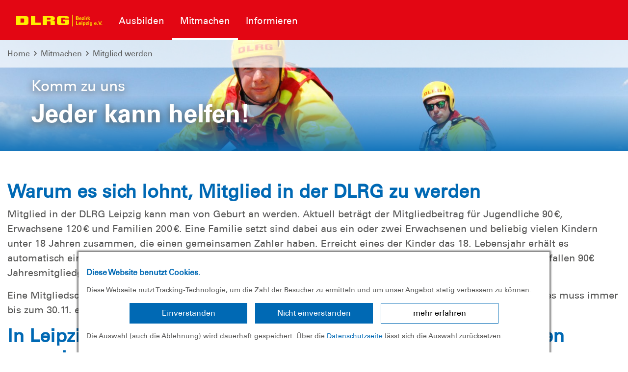

--- FILE ---
content_type: text/html; charset=utf-8
request_url: https://bez-leipzig.dlrg.de/mitmachen/mitglied-werden/
body_size: 13277
content:
<!DOCTYPE html>
<html dir="ltr" lang="de-DE">
<head>

<meta charset="utf-8">
<!-- 
	Design and Development
		Jenko Sternberg Design GmbH
		Siedlerweg 18 / 38173 Apelnstedt
		web: www.jenkosternberg.de / email: info@jsdesign.de
		fon: +49 (0) 5333 94 77-10 / fax: +49 (0) 5333 94 77-44
	
	Development
	    DLRG Arbeitskreis IT
	    Im Niedernfeld 1-3
	    31542 Bad Nenndorf
	    web: dlrg.net / support: hilfe.dlrg.net

	This website is powered by TYPO3 - inspiring people to share!
	TYPO3 is a free open source Content Management Framework initially created by Kasper Skaarhoj and licensed under GNU/GPL.
	TYPO3 is copyright 1998-2025 of Kasper Skaarhoj. Extensions are copyright of their respective owners.
	Information and contribution at https://typo3.org/
-->



<title>Mitglied werden | DLRG Leipzig e.V.</title>
<meta name="generator" content="TYPO3 CMS" />
<meta name="twitter:card" content="summary" />


<link rel="stylesheet" href="/global/layout/2019/css/stamm.css?1760996712" media="all">
<link rel="stylesheet" href="/typo3temp/assets/css/7015c8c4ac5ff815b57530b221005fc6.css?1697920404" media="all">






<meta name="viewport" content="width=device-width, initial-scale=1.0, maximum-scale=2.0, minimum-scale=1.0, user-scalable=yes" /><!-- Page-ID:486461-->

        
                <link rel="shortcut icon" href="https://api.dlrg.net/logo/v1/stammverband/favicon?size=196&line1=Bezirk+&line2=Leipzig+e.V." sizes="196x196">
                <link rel="shortcut icon" href="https://api.dlrg.net/logo/v1/stammverband/favicon?size=32&line1=Bezirk+&line2=Leipzig+e.V." sizes="32x32">
                <link rel="shortcut icon" href="https://api.dlrg.net/logo/v1/stammverband/favicon?size=16&line1=Bezirk+&line2=Leipzig+e.V." sizes="16x16">
                <link rel="apple-touch-icon" href="https://api.dlrg.net/logo/v1/stammverband/favicon?size=180&line1=Bezirk+&line2=Leipzig+e.V." sizes="180x180">
                <link rel="apple-touch-icon" href="https://api.dlrg.net/logo/v1/stammverband/favicon?size=167&line1=Bezirk+&line2=Leipzig+e.V." sizes="167x167">
                <link rel="apple-touch-icon" href="https://api.dlrg.net/logo/v1/stammverband/favicon?size=152&line1=Bezirk+&line2=Leipzig+e.V." sizes="152x152">
                <meta name="msapplication-square70x70logo" content="https://api.dlrg.net/logo/v1/stammverband/favicon?size=70&line1=Bezirk+&line2=Leipzig+e.V.">
                <meta name="msapplication-square150x150logo" content="https://api.dlrg.net/logo/v1/stammverband/favicon?size=150&line1=Bezirk+&line2=Leipzig+e.V.">
                <meta name="msapplication-wide310x150logo" content="https://api.dlrg.net/logo/v1/stammverband/favicon?size=310&line1=Bezirk+&line2=Leipzig+e.V.">
                <meta name="msapplication-square310x310logo" content="https://api.dlrg.net/logo/v1/stammverband/favicon?size=310&line1=Bezirk+&line2=Leipzig+e.V.">
            

        
        <link rel="preload" href="/global/layout/2019/font/dlrg_regular.woff2" as="font" type="font/woff2" crossorigin>
        <link rel="preload" href="/global/layout/2019/font/dlrg_bold.woff2" as="font" type="font/woff2" crossorigin>
        <link rel="preload" href="/global/layout/2019/fontawesome/fa-solid-900.woff2" as="font" type="font/woff2" crossorigin>
        







    
<link rel="canonical" href="https://bez-leipzig.dlrg.de/informieren/mitgliedschaft/"/>
</head>
<body id="master">




<div class="page"><section class="teaser"><header id="main-header"><div class="metaNav clearfix" id="metamenu"><div class="container"><nav class="navbar navbar-expand-lg float-right"><ul class="navbar-nav mr-auto"></ul></nav></div></div><div class="container-fluid"><div class="container mainnav"><nav class="navbar navbar-expand-lg"><a class="navbar-brand" href="/"><img alt="" height="54" src="https://api.dlrg.net/logo/v1/stammverband/svg?line1=Bezirk+&amp;line2=Leipzig+e.V." width="auto"></a><button aria-controls="navbarMainMenu" aria-expanded="false" aria-label="Toggle navigation" class="navbar-toggler" data-target="#navbarMainMenu" data-toggle="collapse" type="button"><span class="navbar-toggler-icon"></span></button><div class="collapse navbar-collapse" id="navbarMainMenu"><ul class="navbar-nav mr-auto"><li class="nav-item"><a class="nav-link" href="/ausbilden/"  title="Ausbilden"><p>Ausbilden</p></a><div class="navhover" style="display: none;"><div class="flex"><div class="subnavleft"><div class="image" style="background-image: url(/fileadmin/groups/19190000/_IMG/Slider/Menu_Ausbildung.jpg); background-repeat: no-repeat; background-size: auto 250px; width: 100%; height: 250px;"><div class="subnavTextBox"><span>Informiere dich!</span><p>
            Ausbildungen bei uns
        </p></div></div><span class="title">Fachbereich Ausbildung</span><p><i class="fa fa-envelope mr-2"></i><a class="email" href="#" data-mailto-token="nbjmup+umbAcfa.mfjqajh/emsh/ef" data-mailto-vector="1">
                    tla@bez-leipzig.dlrg.de
                </a></p></div><ul aria-labelledby="navbarDropdown" class="level2 subnav1"><li class="nav-item"><a class="dropdown-item" href="/ausbilden/anmeldung/"  title="Anmeldung"><p>Anmeldung</p><span><i class="far fa-plus"></i></span></a><ul aria-labelledby="navbarDropdown" class="level3"><li class="nav-item"><a class="dropdown-item" href="/ausbilden/anmeldung/teilnahmebedingungen/"  title="Teilnahmebedingungen"><p>Teilnahmebedingungen</p></a></li><li class="nav-item"><a class="dropdown-item" href="/ausbilden/anmeldung/ansprechpartner/"  title="Ansprechpartner"><p>Ansprechpartner</p></a></li></ul></li><li class="nav-item"><a class="dropdown-item" href="/ausbilden/schwimmausbildung/"  title="Schwimmausbildung"><p>Schwimmausbildung</p></a></li><li class="nav-item"><a class="dropdown-item" href="/ausbilden/rettungsschwimmausbildung/"  title="Rettungsschwimmausbildung"><p>Rettungsschwimmausbildung</p></a></li><li class="nav-item"><a class="dropdown-item" href="/ausbilden/deutsches-schnorchelabzeichen-dsa/"  title="Deutsches Schnorchelabzeichen (DSA)"><p>Deutsches Schnorchelabzeichen (DSA)</p></a></li><li class="nav-item"><a class="dropdown-item" href="/ausbilden/schnorcheltauchabzeichen/"  title="Schnorcheltauchabzeichen"><p>Schnorcheltauchabzeichen</p></a></li><li class="nav-item"><a class="dropdown-item" href="/ausbilden/erste-hilfe-und-sanitaetsausbildung/"  title="Erste-Hilfe und Sanitätsausbildung"><p>Erste-Hilfe und Sanitätsausbildung</p></a></li><li class="nav-item"><a class="dropdown-item" href="/ausbilden/integrative-kurse/"  title="Integrative Kurse"><p>Integrative Kurse</p></a></li><li class="nav-item"><a class="dropdown-item" href="/ausbilden/baderegeln-und-eisregeln/"  title="Baderegeln und Eisregeln"><p>Baderegeln und Eisregeln</p></a></li></ul></div></div></li><li class="nav-item"><a class="nav-link selected" href="/mitmachen/"  title="Mitmachen"><p>Mitmachen</p></a><div class="navhover" style="display: none;"><div class="flex"><div class="subnavleft"><div class="image" style="background-image: url(/global/layout/2019/images/typo3/menu.jpg); background-repeat: no-repeat; background-size: auto 250px; width: 100%; height: 250px;"><div class="subnavTextBox"><span>Informiere dich!</span><p>
            Was die <b>DLRG</b> dir bietet
        </p></div></div><span class="title">DLRG Bezirk Leipzig e.V.</span><p><i class="fa fa-envelope mr-2"></i><a class="email" href="#" data-mailto-token="nbjmup+jogpAmfjqajh/emsh/ef" data-mailto-vector="1">
                    info@leipzig.dlrg.de
                </a></p></div><ul aria-labelledby="navbarDropdown" class="level2 subnav1"><li class="nav-item"><a class="dropdown-item selected" href="/mitmachen/mitglied-werden/"  title="Mitglied werden"><p>Mitglied werden</p></a></li><li class="nav-item"><a class="dropdown-item" href="/mitmachen/jugend/"  title="Jugend"><p>Jugend</p></a></li><li class="nav-item"><a class="dropdown-item" href="/mitmachen/rettungssport/"  title="Rettungssport"><p>Rettungssport</p><span><i class="far fa-plus"></i></span></a><ul aria-labelledby="navbarDropdown" class="level3"><li class="nav-item"><a class="dropdown-item" href="/mitmachen/rettungssport/wettkampfdisziplinen/"  title="Wettkampfdisziplinen"><p>Wettkampfdisziplinen</p></a></li></ul></li><li class="nav-item"><a class="dropdown-item" href="/mitmachen/wasserrettungsdienst/"  title="Wasserrettungsdienst"><p>Wasserrettungsdienst</p><span><i class="far fa-plus"></i></span></a><ul aria-labelledby="navbarDropdown" class="level3"><li class="nav-item"><a class="dropdown-item" href="/mitmachen/wasserrettungsdienst/neuigkeiten/"  title="Neuigkeiten"><p>Neuigkeiten</p></a></li><li class="nav-item"><a class="dropdown-item" href="/mitmachen/wasserrettungsdienst/wasserrettungsdienst-in-leipzig/"  title="Wasserrettungsdienst in Leipzig"><p>Wasserrettungsdienst in Leipzig</p></a></li><li class="nav-item"><a class="dropdown-item" href="/mitmachen/wasserrettungsdienst/praktikum-im-wrd/"  title="Praktikum im WRD"><p>Praktikum im WRD</p></a></li><li class="nav-item"><a class="dropdown-item" href="/mitmachen/wasserrettungsdienst/voraussetzungen/"  title="Voraussetzungen"><p>Voraussetzungen</p></a></li><li class="nav-item"><a class="dropdown-item" href="/mitmachen/wasserrettungsdienst/qualifikationen/"  title="Qualifikationen"><p>Qualifikationen</p></a></li></ul></li><li class="nav-item"><a class="dropdown-item" href="/mitmachen/bootsdienst/"  title="Bootsdienst"><p>Bootsdienst</p><span><i class="far fa-plus"></i></span></a><ul aria-labelledby="navbarDropdown" class="level3"><li class="nav-item"><a class="dropdown-item" href="/mitmachen/bootsdienst/der-bootsfuehrer/"  title="Der Bootsführer"><p>Der Bootsführer</p></a></li></ul></li><li class="nav-item"><a class="dropdown-item" href="/mitmachen/tauchen/"  title="Tauchen"><p>Tauchen</p><span><i class="far fa-plus"></i></span></a><ul aria-labelledby="navbarDropdown" class="level3"><li class="nav-item"><a class="dropdown-item" href="/mitmachen/tauchen/der-signalmann/"  title="Der Signalmann"><p>Der Signalmann</p></a></li><li class="nav-item"><a class="dropdown-item" href="/mitmachen/tauchen/der-einsatztaucher/"  title="Der Einsatztaucher"><p>Der Einsatztaucher</p></a></li><li class="nav-item"><a class="dropdown-item" href="/mitmachen/tauchen/der-taucheinsatzfuehrer/"  title="Der Taucheinsatzführer"><p>Der Taucheinsatzführer</p></a></li></ul></li><li class="nav-item"><a class="dropdown-item" href="/mitmachen/stroemungsrettung/"  title="Strömungsrettung"><p>Strömungsrettung</p><span><i class="far fa-plus"></i></span></a><ul aria-labelledby="navbarDropdown" class="level3"><li class="nav-item"><a class="dropdown-item" href="/mitmachen/stroemungsrettung/der-stroemungsretter/"  title="Der Strömungsretter"><p>Der Strömungsretter</p></a></li><li class="nav-item"><a class="dropdown-item" href="/mitmachen/stroemungsrettung/ausbildungsmodule/"  title="Ausbildungsmodule"><p>Ausbildungsmodule</p></a></li></ul></li><li class="nav-item"><a class="dropdown-item" href="/mitmachen/katastrophenschutz/"  title="Katastrophenschutz"><p>Katastrophenschutz</p><span><i class="far fa-plus"></i></span></a><ul aria-labelledby="navbarDropdown" class="level3"><li class="nav-item"><a class="dropdown-item" href="https://www.hiorg-server.de/index.php?ov=ldlr" target="_blank" rel="noopener noreferrer" title="HiOrg-Server"><p>HiOrg-Server</p></a></li><li class="nav-item"><a class="dropdown-item" href="/mitmachen/katastrophenschutz/unsere-einheit/"  title="Unsere Einheit"><p>Unsere Einheit</p></a></li><li class="nav-item"><a class="dropdown-item" href="/mitmachen/katastrophenschutz/qualifikationen/"  title="Qualifikationen"><p>Qualifikationen</p></a></li></ul></li><li class="nav-item"><a class="dropdown-item" href="/mitmachen/rettungshunde/"  title="Rettungshunde"><p>Rettungshunde</p><span><i class="far fa-plus"></i></span></a><ul aria-labelledby="navbarDropdown" class="level3"><li class="nav-item"><a class="dropdown-item" href="/mitmachen/rettungshunde/faq/"  title="Fragen und Antworten"><p>Fragen und Antworten</p></a></li><li class="nav-item"><a class="dropdown-item" href="/mitmachen/rettungshunde/videoarchiv/"  title="Videoarchiv"><p>Videoarchiv</p></a></li></ul></li></ul></div></div></li><li class="nav-item"><a class="nav-link" href="/informieren/"  title="Informieren"><p>Informieren</p></a><div class="navhover" style="display: none;"><div class="flex"><div class="subnavleft"><div class="image" style="background-image: url(/fileadmin/groups/19190000/_IMG/Slider/Objekt_2N99_03.jpg); background-repeat: no-repeat; background-size: auto 250px; width: 100%; height: 250px;"><div class="subnavTextBox"><span>Informiere dich!</span><p>
            Was die <b>DLRG</b> dir bietet
        </p></div></div><span class="title">DLRG Bezirk Leipzig e.V.</span><p><i class="fa fa-envelope mr-2"></i><a class="email" href="#" data-mailto-token="nbjmup+jogpAmfjqajh/emsh/ef" data-mailto-vector="1">
                    info@leipzig.dlrg.de
                </a></p></div><ul aria-labelledby="navbarDropdown" class="level2 subnav1"><li class="nav-item"><a class="dropdown-item" href="/informieren/vorstand/"  title="Vorstand"><p>Vorstand</p></a></li><li class="nav-item"><a class="dropdown-item" href="/informieren/ansprechpartner/"  title="Ansprechpartner"><p>Ansprechpartner</p><span><i class="far fa-plus"></i></span></a><ul aria-labelledby="navbarDropdown" class="level3"><li class="nav-item"><a class="dropdown-item" href="/informieren/ansprechpartner/geschaeftsstelle/"  title="Geschäftsstelle"><p>Geschäftsstelle</p></a></li><li class="nav-item"><a class="dropdown-item" href="/informieren/ansprechpartner/fachbereich-ausbildung/"  title="Fachbereich Ausbildung"><p>Fachbereich Ausbildung</p></a></li><li class="nav-item"><a class="dropdown-item" href="/informieren/ansprechpartner/fachbereich-einsatzdienste/"  title="Fachbereich Einsatzdienste"><p>Fachbereich Einsatzdienste</p></a></li></ul></li><li class="nav-item"><a class="dropdown-item" href="/informieren/geschaeftsstelle/"  title="Geschäftsstelle"><p>Geschäftsstelle</p></a></li><li class="nav-item"><a class="dropdown-item" href="/informieren/neuigkeiten/"  title="Neuigkeiten"><p>Neuigkeiten</p></a></li><li class="nav-item"><a class="dropdown-item" href="/informieren/termine/"  title="Termine"><p>Termine</p></a></li><li class="nav-item"><a class="dropdown-item" href="/informieren/mitgliedschaft/"  title="Mitgliedschaft"><p>Mitgliedschaft</p></a></li></ul></div></div></li></ul></div><form class="form-inline normal"><a class="openCloseSearch" href="#"><i class="fa fa-search"></i></a></form></nav></div><div class="container mainnav mobilenav"><nav class="navbar navbar-expand-lg" id="navhead"><a class="navbar-brand" href="/"><img alt="" height="54" src="https://api.dlrg.net/logo/v1/stammverband/svg?line1=Bezirk+&amp;line2=Leipzig+e.V." width="auto"></a><button aria-controls="navbarMainMenuMobile" aria-expanded="false" aria-label="Toggle navigation"
                            class="navbar-toggler" data-target="#navbarMainMenuMobile"
                            data-toggle="collapse" type="button"><span class="navbar-toggler-icon"></span></button><form class="form-inline normal"></form></nav><div class="collapse navbar-collapsed" id="navbarMainMenuMobile"><ul class="navbar-nav mr-auto"><li class="nav-item"><a class="nav-link" href="/ausbilden/"  title="Ausbilden"><p>Ausbilden</p></a><ul aria-labelledby="navbarDropdown" class="dropdown-menu level2"><li class="nav-item"><a class="dropdown-item back" href="#"><i class="fa fa-angle-left"></i> Zurück</a></li><li class="nav-item"><a class="dropdown-item" href="/ausbilden/anmeldung/"  title="Anmeldung"><p>Anmeldung</p></a><ul aria-labelledby="navbarDropdown" class="level3"><li class="nav-item"><a class="dropdown-item back" href="#"><i class="fa fa-angle-left"></i> Zurück</a></li><li class="nav-item"><a class="dropdown-item" href="/ausbilden/anmeldung/teilnahmebedingungen/"  title="Teilnahmebedingungen"><p>Teilnahmebedingungen</p></a></li><li class="nav-item"><a class="dropdown-item" href="/ausbilden/anmeldung/ansprechpartner/"  title="Ansprechpartner"><p>Ansprechpartner</p></a></li></ul><span><i class="fa fa-angle-right"></i></span></li></li><li class="nav-item"><a class="dropdown-item" href="/ausbilden/schwimmausbildung/"  title="Schwimmausbildung"><p>Schwimmausbildung</p></a></li><li class="nav-item"><a class="dropdown-item" href="/ausbilden/rettungsschwimmausbildung/"  title="Rettungsschwimmausbildung"><p>Rettungsschwimmausbildung</p></a></li><li class="nav-item"><a class="dropdown-item" href="/ausbilden/deutsches-schnorchelabzeichen-dsa/"  title="Deutsches Schnorchelabzeichen (DSA)"><p>Deutsches Schnorchelabzeichen (DSA)</p></a></li><li class="nav-item"><a class="dropdown-item" href="/ausbilden/schnorcheltauchabzeichen/"  title="Schnorcheltauchabzeichen"><p>Schnorcheltauchabzeichen</p></a></li><li class="nav-item"><a class="dropdown-item" href="/ausbilden/erste-hilfe-und-sanitaetsausbildung/"  title="Erste-Hilfe und Sanitätsausbildung"><p>Erste-Hilfe und Sanitätsausbildung</p></a></li><li class="nav-item"><a class="dropdown-item" href="/ausbilden/integrative-kurse/"  title="Integrative Kurse"><p>Integrative Kurse</p></a></li><li class="nav-item"><a class="dropdown-item" href="/ausbilden/baderegeln-und-eisregeln/"  title="Baderegeln und Eisregeln"><p>Baderegeln und Eisregeln</p></a></li></ul><span><i class="fa fa-angle-right"></i></span></li></li><li class="nav-item"><a class="nav-link selected" href="/mitmachen/"  title="Mitmachen"><p>Mitmachen</p></a><ul aria-labelledby="navbarDropdown" class="dropdown-menu level2"><li class="nav-item"><a class="dropdown-item back" href="#"><i class="fa fa-angle-left"></i> Zurück</a></li><li class="nav-item"><a class="dropdown-item selected" href="/mitmachen/mitglied-werden/"  title="Mitglied werden"><p>Mitglied werden</p></a></li><li class="nav-item"><a class="dropdown-item" href="/mitmachen/jugend/"  title="Jugend"><p>Jugend</p></a></li><li class="nav-item"><a class="dropdown-item" href="/mitmachen/rettungssport/"  title="Rettungssport"><p>Rettungssport</p></a><ul aria-labelledby="navbarDropdown" class="level3"><li class="nav-item"><a class="dropdown-item back" href="#"><i class="fa fa-angle-left"></i> Zurück</a></li><li class="nav-item"><a class="dropdown-item" href="/mitmachen/rettungssport/wettkampfdisziplinen/"  title="Wettkampfdisziplinen"><p>Wettkampfdisziplinen</p></a></li></ul><span><i class="fa fa-angle-right"></i></span></li></li><li class="nav-item"><a class="dropdown-item" href="/mitmachen/wasserrettungsdienst/"  title="Wasserrettungsdienst"><p>Wasserrettungsdienst</p></a><ul aria-labelledby="navbarDropdown" class="level3"><li class="nav-item"><a class="dropdown-item back" href="#"><i class="fa fa-angle-left"></i> Zurück</a></li><li class="nav-item"><a class="dropdown-item" href="/mitmachen/wasserrettungsdienst/neuigkeiten/"  title="Neuigkeiten"><p>Neuigkeiten</p></a></li><li class="nav-item"><a class="dropdown-item" href="/mitmachen/wasserrettungsdienst/wasserrettungsdienst-in-leipzig/"  title="Wasserrettungsdienst in Leipzig"><p>Wasserrettungsdienst in Leipzig</p></a></li><li class="nav-item"><a class="dropdown-item" href="/mitmachen/wasserrettungsdienst/praktikum-im-wrd/"  title="Praktikum im WRD"><p>Praktikum im WRD</p></a></li><li class="nav-item"><a class="dropdown-item" href="/mitmachen/wasserrettungsdienst/voraussetzungen/"  title="Voraussetzungen"><p>Voraussetzungen</p></a></li><li class="nav-item"><a class="dropdown-item" href="/mitmachen/wasserrettungsdienst/qualifikationen/"  title="Qualifikationen"><p>Qualifikationen</p></a></li></ul><span><i class="fa fa-angle-right"></i></span></li></li><li class="nav-item"><a class="dropdown-item" href="/mitmachen/bootsdienst/"  title="Bootsdienst"><p>Bootsdienst</p></a><ul aria-labelledby="navbarDropdown" class="level3"><li class="nav-item"><a class="dropdown-item back" href="#"><i class="fa fa-angle-left"></i> Zurück</a></li><li class="nav-item"><a class="dropdown-item" href="/mitmachen/bootsdienst/der-bootsfuehrer/"  title="Der Bootsführer"><p>Der Bootsführer</p></a></li></ul><span><i class="fa fa-angle-right"></i></span></li></li><li class="nav-item"><a class="dropdown-item" href="/mitmachen/tauchen/"  title="Tauchen"><p>Tauchen</p></a><ul aria-labelledby="navbarDropdown" class="level3"><li class="nav-item"><a class="dropdown-item back" href="#"><i class="fa fa-angle-left"></i> Zurück</a></li><li class="nav-item"><a class="dropdown-item" href="/mitmachen/tauchen/der-signalmann/"  title="Der Signalmann"><p>Der Signalmann</p></a></li><li class="nav-item"><a class="dropdown-item" href="/mitmachen/tauchen/der-einsatztaucher/"  title="Der Einsatztaucher"><p>Der Einsatztaucher</p></a></li><li class="nav-item"><a class="dropdown-item" href="/mitmachen/tauchen/der-taucheinsatzfuehrer/"  title="Der Taucheinsatzführer"><p>Der Taucheinsatzführer</p></a></li></ul><span><i class="fa fa-angle-right"></i></span></li></li><li class="nav-item"><a class="dropdown-item" href="/mitmachen/stroemungsrettung/"  title="Strömungsrettung"><p>Strömungsrettung</p></a><ul aria-labelledby="navbarDropdown" class="level3"><li class="nav-item"><a class="dropdown-item back" href="#"><i class="fa fa-angle-left"></i> Zurück</a></li><li class="nav-item"><a class="dropdown-item" href="/mitmachen/stroemungsrettung/der-stroemungsretter/"  title="Der Strömungsretter"><p>Der Strömungsretter</p></a></li><li class="nav-item"><a class="dropdown-item" href="/mitmachen/stroemungsrettung/ausbildungsmodule/"  title="Ausbildungsmodule"><p>Ausbildungsmodule</p></a></li></ul><span><i class="fa fa-angle-right"></i></span></li></li><li class="nav-item"><a class="dropdown-item" href="/mitmachen/katastrophenschutz/"  title="Katastrophenschutz"><p>Katastrophenschutz</p></a><ul aria-labelledby="navbarDropdown" class="level3"><li class="nav-item"><a class="dropdown-item back" href="#"><i class="fa fa-angle-left"></i> Zurück</a></li><li class="nav-item"><a class="dropdown-item" href="https://www.hiorg-server.de/index.php?ov=ldlr" target="_blank" rel="noopener noreferrer" title="HiOrg-Server"><p>HiOrg-Server</p></a></li><li class="nav-item"><a class="dropdown-item" href="/mitmachen/katastrophenschutz/unsere-einheit/"  title="Unsere Einheit"><p>Unsere Einheit</p></a></li><li class="nav-item"><a class="dropdown-item" href="/mitmachen/katastrophenschutz/qualifikationen/"  title="Qualifikationen"><p>Qualifikationen</p></a></li></ul><span><i class="fa fa-angle-right"></i></span></li></li><li class="nav-item"><a class="dropdown-item" href="/mitmachen/rettungshunde/"  title="Rettungshunde"><p>Rettungshunde</p></a><ul aria-labelledby="navbarDropdown" class="level3"><li class="nav-item"><a class="dropdown-item back" href="#"><i class="fa fa-angle-left"></i> Zurück</a></li><li class="nav-item"><a class="dropdown-item" href="/mitmachen/rettungshunde/faq/"  title="Fragen und Antworten"><p>Fragen und Antworten</p></a></li><li class="nav-item"><a class="dropdown-item" href="/mitmachen/rettungshunde/videoarchiv/"  title="Videoarchiv"><p>Videoarchiv</p></a></li></ul><span><i class="fa fa-angle-right"></i></span></li></li></ul><span><i class="fa fa-angle-right"></i></span></li></li><li class="nav-item"><a class="nav-link" href="/informieren/"  title="Informieren"><p>Informieren</p></a><ul aria-labelledby="navbarDropdown" class="dropdown-menu level2"><li class="nav-item"><a class="dropdown-item back" href="#"><i class="fa fa-angle-left"></i> Zurück</a></li><li class="nav-item"><a class="dropdown-item" href="/informieren/vorstand/"  title="Vorstand"><p>Vorstand</p></a></li><li class="nav-item"><a class="dropdown-item" href="/informieren/ansprechpartner/"  title="Ansprechpartner"><p>Ansprechpartner</p></a><ul aria-labelledby="navbarDropdown" class="level3"><li class="nav-item"><a class="dropdown-item back" href="#"><i class="fa fa-angle-left"></i> Zurück</a></li><li class="nav-item"><a class="dropdown-item" href="/informieren/ansprechpartner/geschaeftsstelle/"  title="Geschäftsstelle"><p>Geschäftsstelle</p></a></li><li class="nav-item"><a class="dropdown-item" href="/informieren/ansprechpartner/fachbereich-ausbildung/"  title="Fachbereich Ausbildung"><p>Fachbereich Ausbildung</p></a></li><li class="nav-item"><a class="dropdown-item" href="/informieren/ansprechpartner/fachbereich-einsatzdienste/"  title="Fachbereich Einsatzdienste"><p>Fachbereich Einsatzdienste</p></a></li></ul><span><i class="fa fa-angle-right"></i></span></li></li><li class="nav-item"><a class="dropdown-item" href="/informieren/geschaeftsstelle/"  title="Geschäftsstelle"><p>Geschäftsstelle</p></a></li><li class="nav-item"><a class="dropdown-item" href="/informieren/neuigkeiten/"  title="Neuigkeiten"><p>Neuigkeiten</p></a></li><li class="nav-item"><a class="dropdown-item" href="/informieren/termine/"  title="Termine"><p>Termine</p></a></li><li class="nav-item"><a class="dropdown-item" href="/informieren/mitgliedschaft/"  title="Mitgliedschaft"><p>Mitgliedschaft</p></a></li></ul><span><i class="fa fa-angle-right"></i></span></li></li></ul></div></div></div><div class="breadcrumb-nav container-fluid position-absolute"><div class="container mw-100"><nav aria-label="breadcrumb"><ol class="float-left breadcrumb"><li class="breadcrumb-item"><a href="/">Home</a></li><li><i class="far fa-angle-right pl-2 pr-2"></i></li><li class="breadcrumb-item float-left"><a href="/mitmachen/">Mitmachen</a><li><li><i class="far fa-angle-right pl-2 pr-2"></i></li><li class="breadcrumb-item float-left"><a href="/mitmachen/mitglied-werden/">Mitglied werden</a><li></ol></nav></div></div></header><div class="container-fluid"><div class="carousel slide carousel-fade" data-ride="carousel" id="headerCarousel"><div class="carousel-inner slider-40"><div class="carousel-item  active"><picture><source media="(max-width: 500px)" srcset="/typo3temp/assets/_processed_/3/1/csm_zuUns_4_497420d9c8.jpg" /><source media="(max-width: 992px)" srcset="/typo3temp/assets/_processed_/3/1/csm_zuUns_4_2c00bddce7.jpg" /><source media="(max-width: 1500px)" srcset="/typo3temp/assets/_processed_/3/1/csm_zuUns_4_631ef2d590.jpg" /><source srcset="/typo3temp/assets/_processed_/3/1/csm_zuUns_4_b1c4af54a2.jpg" /><img src="/typo3temp/assets/_processed_/3/1/csm_zuUns_4_b1c4af54a2.jpg" alt="" /></picture><div class="imgGradient"></div><div class="carousel-caption d-md-block"
                                             style="left:5%; max-width:calc(95% - 5%); top:35%;"><p>
                                                Komm zu uns
                                            </p><p class="slideHeader">
                                                Jeder kann helfen!
                                            </p></div></div></div></div></div></section><div class="sticky-contact sticky-seite sticky-animation"><div class="icon"><img alt="Kontakt" src="/global/layout/2019/images/contact-blue.svg"></div><div class="content"><div class="sticky"><div class="container-fluid"><div class="row no-gutters"><div class="col-12"><h3 class="headline redBox bgRed textYellow teaser">Nimm Kontakt auf</h3><p class="pl-4"> Vollständige Liste der <a href="/informieren/ansprechpartner/">Ansprechpartner der <strong>
                        DLRG Leipzig e.V.
                        </strong> findest du hier </a>.
                </p></div><div class="col-12  text-center pt-4 border-right"><a href="#" data-mailto-token="nbjmup+jogpAcfa.mfjqajh/emsh/ef" data-mailto-vector="1"><div class="iconContent"><img alt="Kontakt-Icon" src="/global/layout/2019/images/envelope_blue.svg"></div><p class="textBlue">Kontakt</p></a><p class="">Schreib uns eine
                            <a href="#" data-mailto-token="nbjmup+jogpAcfa.mfjqajh/emsh/ef" data-mailto-vector="1">
                                E-Mail
                            </a>
                            mit Fragen, Kommentaren oder Feedback.
                        </p></div></div></div></div></div></div><!-- MAIN CONTENT --><main id="main-content"><!--TYPO3SEARCH_begin--><div class="container"><div class="row grid100"><div class="col-12"><div class="container"><div class="frame frame-default frame-type-text frame-layout-0 frame-space-before-medium"
                     id="c1337848"><h2 class="">
                Warum es sich lohnt, Mitglied in der DLRG zu werden
            </h2><p>Mitglied in der DLRG Leipzig kann man von Geburt an werden. Aktuell beträgt der Mitgliedbeitrag für Jugendliche 90 €, Erwachsene 120 € und Familien 200 €. Eine Familie setzt sind dabei aus ein oder zwei Erwachsenen und beliebig vielen Kindern unter 18 Jahren zusammen, die einen gemeinsamen Zahler haben. Erreicht eines der Kinder das 18. Lebensjahr erhält es&nbsp; automatisch eine Einzelmitgliedschaft als Erwachsener. Für Schüler, Studenten und andere Ermäßigungsberechtigte fallen 90€ Jahresmitgliedgebühr an.</p><p>Eine Mitgliedschaft besteht immer bis zum 31.12. eines Kalenderjahres. Eine Kündigung zum Ende des Kalenderjahres muss immer bis zum 30.11. eingegangen sein. Dazu kann auch das untere Formular genutzt werden.</p></div></div><div class="container"><div class="frame frame-default frame-type-bullets frame-layout-0 frame-space-before-keiner"
                     id="c1339386"><h2 class="blue ">
                In Leipzig können sich aktive Mitglieder in folgenden Bereichen engagieren:
            </h2><ul class="ce-bullets"><li>Mitwirkung in der DLRG Jugend</li><li>Teilnahme an nationalen oder internationalen Wettkämpfen im Bereich Rettungssport</li><li>Mitarbeit als Übungsleiter, Trainer*in oder Ausbilder*in im Bereich Schwimmen, Wettkampfschwimmen oder der Rettungsschwimmausbildung</li><li>Teilnahme am Wasserrettungsdienst in Leipzig</li><li>Unterstützung der Katastrophenschutzgruppe</li><li>Mitgliedschaft in der Rettungshundestaffel</li><li>Werde aktiv als Jugendbetreuer*in, Rettungsschwimmer*in, Erst-Helfer*in Bootsführer*in, Einsatztaucher*in, Strömungsretter*in, Sanitäter*in, Hundeführer*in oder Kraftfahrer*in.</li></ul></div></div><div id="c1339387" class="frame frame-default frame-type-dlrgsvtmpl2019_grid2spaltencrop frame-layout-0 frame-space-before-medium"><h2 class="">
                Mitglied werden
            </h2><div class="position-relative overflow-hidden"><div class="container dlrg-spaltenelement"><div class="row grid50_50"><div class="col-12 col-lg-6 "><div class="container"><div class="frame frame-default frame-type-text frame-layout-0 frame-space-before-keiner"
                     id="c1339388"><h2 class="">
                Fördermitgliedschaft
            </h2><p>Ihr findet unser Engagement und unsere Arbeit super, habt aber keine Zeit, selbst bei uns aktiv zu werden?&nbsp;</p><p>Sehr gern könnt ihr als uns als passives Fördermitglied helfen, unsere Initiativen aufrecht zu erhalten. Der Beitarg liegt bei 10€ monatlich oder 120€ jährlich.</p><p>Bitte dazu den Mitgliedsantrag ausfüllen und händisch die Fördermitgliedschaft vermerken und die Zahlungsweise (Dokument wird noch erstellt).</p><p>&nbsp;</p></div></div><div class="container"><div class="frame frame-default frame-type-table frame-layout-0 frame-space-before-keiner"
                     id="c1339389"><h2 class="">
                Aktuelle Mitgliedsbeiträge
            </h2><table class="ce-table ce-table-striped"><thead><tr><th>
            
    


        Personenkreis
    


        
                </th><th>
            
    


        Jahresbeitrag
    


        
                </th></tr></thead><tbody><tr><td>
                    
            
    


        Ermäßigte Kinder, Jugendliche bis 18 Jahre, Azubis und Studierende (mit Nachweis)
    


        
                
                        </td><td>
            
    


        90€
    


        
                </td></tr><tr><td>
                    
            
    


        Erwachsene
    


        
                
                        </td><td>
            
    


        120€
    


        
                </td></tr><tr><td>
                    
            
    


        Familien mit Kinder bis 18 Jahre
    


        
                
                        </td><td>
            
    


        200€
    


        
                </td></tr><tr><td>
                    
            
    


        Firmen, Vereine, Institutionen
    


        
                
                        </td><td>
            
    


        350€
    


        
                </td></tr><tr><td>
                    
            
    


        *Menschen mit Beeinträchtigungen ermäßigen ihre Mitgliedschaft über die Teilhabe-Gutscheine der Stadt Leipzig.
    


        
                
                        </td><td>
            
    


        &nbsp;
    


        
                </td></tr></tbody></table></div></div></div><div class="col-12 col-lg-6 "><div class="container"><div class="frame frame-default frame-type-text frame-layout-0 frame-space-before-keiner"
                     id="c1339392"><h3 class="blue ">
                So wird&#039;s gemacht
            </h3><p>Mitgliedsantrag inklusive SEPA Mandat ausfüllen (Datei weiter unten auf der Seite) und uns per Mail oder hier über das Formularfeld oder klassisch per Post zusenden.</p><p>Die Mitgliedschaft beginnt mit der Bestätigung der Antragsannahme. Der Versicherungsschutz über den Verein beginnt jedoch erst mit dem Zahlungseingang des Mitgliedbeitrages (entfällt bei SEPA Mandat).</p></div></div><div id="c1598229" class="frame frame-default frame-type-uploads frame-layout-0 frame-space-before-medium"><h2 class="">
                Mitgliedsantrag
            </h2><ul class="ce-uploads"><li><div><a href="/fileadmin/groups/19190000/Beitrittserklaerung_SEPA_DSGVO_LE_25.pdf" ><span class="ce-uploads-fileName">
                                Beitrittserklaerung_SEPA_DSGVO_LE_25.pdf
                            </span></a></div></li><li><div><a href="/fileadmin/groups/19190000/_docs/Datenschutzordnung_20180415.pdf" ><span class="ce-uploads-fileName">
                                Datenschutzordnung_20180415.pdf
                            </span></a></div></li></ul></div><div id="c1339394" class="frame frame-default frame-type-shortcut frame-layout-0 frame-space-before-small"></div></div></div></div></div></div><div id="c1337849" class="frame frame-default frame-type-list frame-layout-0 frame-space-before-medium frame-space-after-medium"><h2 class="">
                Zusendung des ausgefüllten Mitgliedschaftsantrags oder Fragen zur Mitgliedschaft
            </h2><div class="container"><form class="formmailer" method="post" enctype="multipart/form-data"          action="/mitmachen/mitglied-werden/verschicken/"
          id="formmailer"><input type="hidden" id="csrf-1337849" value="false"
                   name="tx_dlrgkontakt_pi1[c1337849_formmailer_csrf]"><fieldset><legend>Die grün markierten Felder ausfüllen und den rechts unten eingeblendeten Code eingeben</legend><input type="hidden" name="tx_dlrgkontakt_pi1[c1337849_mode]" value="submit"/><div class="form-group row d-none" tabindex="-1"><label for="1337849_privacy" class="col-sm-3 control-label">Privacy</label><div class="col-sm-9 input-group"><input type="checkbox" id="1337849_privacy" name="tx_dlrgkontakt_pi1[c1337849_privacy]" value="1"
                           autocomplete="off"></div></div><div class="form-group row d-none" tabindex="-1"><label for="1337849_website" class="col-sm-3 control-label">Website</label><div class="col-sm-9 input-group"><input type="text" id="1337849_website" name="tx_dlrgkontakt_pi1[c1337849_website]"
                           autocomplete="off"></div></div><input type="hidden" name="tx_dlrgkontakt_pi1[c1337849_to]" value="k1"/><div class="form-group row"><label for="1337849_name" class="col-sm-3 control-label"
                       style="">Dein Name</label><div class="col-sm-9 input-group"><input class="form-control" id="1337849_name" name="tx_dlrgkontakt_pi1[c1337849_name]"
                           size="44"
                           value="" type="text" required></div></div><div class="form-group row"><label for="1337849_email" class="col-sm-3 control-label"
                       style="">Deine E-Mail</label><div class="col-sm-9 input-group"><div style="width: 100%"><input class="form-control" id="1337849_email" name="tx_dlrgkontakt_pi1[c1337849_email]"
                               size="44" value=""
                               type="text"  required></div><div><div class="form-check pl-1"><input id="1337849_copy" name="tx_dlrgkontakt_pi1[c1337849_copy]" type="checkbox"><label class="form-check-label" for="1337849_copy">
                                Eine Kopie der Nachricht an die eigene Adresse senden
                            </label></div></div></div></div><div class="form-group row"><label class="col-sm-3 control-label"
                               style="">Betreff/Grund</label><div class="col-sm-9 input-group"><select class="form-control" name="tx_dlrgkontakt_pi1[c1337849_0]"
                                size="1"
                                class=""                                style=""                                required                                ><option value="frage"
                                                    
                                        >Fragen zur Mitgliedschaft</option><option value="mitgliedschaft"
                                                    selected
                                        > Mitgliedsantrag</option><option value="kuendigung"
                                                    
                                        > Kündigung</option><option value="sonstiges"
                                                    
                                        > Sonstiges</option></select></div></div><div class="form-group row"><label class="col-sm-3 control-label"
                               style="">Dateianhang</label><div class="col-sm-9 input-group"><input class="form-control "
                               type="file" name="5f98f955bef00453101422"
                               style=""                               value=""  /></div></div><input type="hidden" name="tx_dlrgkontakt_pi1[c1337849_subject]" value="Formular Mitgliedschaft"/><div class="form-group row"><label class="col-sm-3 control-label"
                               style="">Nachricht</label><div class="col-sm-9 input-group"><textarea class="form-control "
                                  name="tx_dlrgkontakt_pi1[c1337849_text]"
                                  align="left"
                                  required                          style="min-height: 150px; "></textarea></div></div><div class="form-group row"><label for="1337849_captcha" class="col-sm-3 control-label" style="">Spamschutz</label><div class="col-sm-9 row no-gutters"><div class="col-6"><input id="1337849_captcha" class="form-control" type="text"
                                   name="tx_dlrgkontakt_pi1[c1337849_captcha]" size="6" value=""
                                   required/></div><div class="col-6"><img id="captcha-img-1337849" src="/global/layout/2019/images/ajax-loader.gif" alt="captcha" class="ml-3"/></div><div class="col-12">
                            Einfach die Zahlen-/Buchstabenkombination abtippen!<br/>
                            Groß- und Kleinschreibung muss nicht beachtet werden.
                        </div></div></div><div class="form-group row"><div class="col-12"><div class="form-check pl-1"><input id="1337849_datenschutz" name="tx_dlrgkontakt_pi1[c1337849_datenschutz]"
                                   type="checkbox"
                                   required><label class="form-check-label" for="1337849_datenschutz">
                                Ich habe die <a href="#" data-toggle="modal" data-target="#datenschutz_dialog">Datenschutzerklärung</a>
                                zur Kenntnis genommen.
                            </label></div></div></div><input class="btn btn-red" name="tx_dlrgkontakt_pi1[c1337849_submit]" type="submit" value="Absenden"/><input class="btn btn-red" type="reset" value="Felder zurücksetzen"/></fieldset></form></div><div class="modal fade" id="datenschutz_dialog" tabindex="-1" role="dialog" aria-labelledby="dialogModalLabel"><div class="modal-dialog" role="document" style="min-width: 90% !important;"><div class="modal-content"><div class="modal-header"><h5 class="modal-title" id="dialogModalLabel">Datenschutz</h5><button type="button" class="close" data-dismiss="modal" aria-label="Schließen"><span>&times;</span></button></div><div class="modal-body text-dark"><p>
Für die Bearbeitung Deiner Anfrage verarbeiten wir Deine Daten.
Im Folgenden erhältst Du Informationen über die Verwendung Deiner Daten durch uns.
</p><p>Die Datenverarbeitung erfolgt durch DLRG Leipzig e.V., Zweinaundorfer Straße 99 04318 Leipzig vertreten durch Frank Irmler und Madlen Güldner
</p><p>Du erreichst unseren Datenschutzbeauftragten über folgende Kontaktdaten:<br/>
    Frank Irmler
vorstand@bez-leipzig.dlrg.de
</p><p>
Wir verarbeiten Deine personenbezogenen Daten zum Zwecke der Beantwortung Deiner Anfrage.
Rechtsgrundlage der Verarbeitung ist Art. 6 Abs. 1 Buchstabe f. der Verordnung des Europäischen Parlaments und des Rates zum Schutz natürlicher Personen bei der Verarbeitung personenbezogener Daten, zum freien Datenverkehr und zur Aufhebung der Richtlinie 95/46/EG (Datenschutzgrund-Verordnung (DS-GVO))
</p><p>
Wir geben Deine Daten nicht an Dritte im Sinne von Art. 4 Nr. 10 DS-GVO weiter.
</p><p>
Die Daten Deiner Anfrage werden nach der Beantwortung kurzfristig gelöscht, wenn nicht ausnahmsweise eine Aufbewahrungspflicht besteht.
Du hast ein Recht auf Auskunft über Dich betreffende Daten, die durch uns verarbeitet werden (Art. 15 DS-GVO). Sofern Daten unrichtig sind, hast Du einen Anspruch auf Berichtigung dieser Daten (Art. 16 DS-GVO).
Außerdem hast Du gemäß Art. 17 DS-GVO das Recht eine Löschung Deiner personenbezogenen Daten zu verlangen. Sollte diese Löschung aufgrund gesetzlicher Pflichten, z.B. von Aufbewahrungspflichten, nicht möglich sein, werden wir Deine personenbezogenen Daten von der Verarbeitung einschränken (Art. 18 DS-GVO).
</p><p>
Gerne beantworten wir Deine Fragen zur Verarbeitung Deiner Daten. Zudem hast Du die Möglichkeit, Dich bei der zuständigen Datenschutz-Aufsichtsbehörde zu beschweren.
Ohne Deine Daten können wir Deine Anfrage nicht beantworten.
</p></div><div class="modal-footer"><button type="button"                class="px-2 text-left align-items-center btn btn-warning  "                title="Schließen"                                                                                                                            data-dismiss="modal"                                                                            ><span class="d-none d-sm-inline-block"><i class="                    fas fa-times "                                ></i> Schließen        </span><span class="d-sm-none"><i class="                    fas fa-times "                                ></i></span></button></div></div></div></div><script type="text/javascript">
    document.addEventListener("DOMContentLoaded", () => {
        jQuery.getJSON("/mitmachen/mitglied-werden?tx_dlrgkontakt_pi1%5Baction%5D=csrf&tx_dlrgkontakt_pi1%5Bcontent%5D=tx_dlrgkontakt_pi1%5Bc1337849_formmailer_csrf%5D&tx_dlrgkontakt_pi1%5Bcontroller%5D=Kontakt&type=1653572650&cHash=1df4c55c36de3ac23231234c04a1c33e", (retVal) => {
            document.getElementById("csrf-1337849").value = retVal.csrf;
                        var captchaImg1337849 = new Image();
            captchaImg1337849.onload = function(){
                document.getElementById('captcha-img-1337849').src = this.src;
            };
            captchaImg1337849.src = "/mitmachen/mitglied-werden/captcha/captcha.jpg?tx_dlrgkontakt_pi1%5BcaptchaId%5D=tx_dlrgkontakt_pi1%5Bc1337849_captcha%5D&amp;cHash=4e49c8a55996071f16d7e6c775d84d91";
                    });
    });
</script></div></div></div></div><!--TYPO3SEARCH_end--></main><!-- hidden template for cookie consent --><div class="cc-d-none" id="cc-template"><div class="cc-popup"><div class="cc-content"><h2>Diese Website benutzt Cookies.</h2><p>Diese Webseite nutzt Tracking-Technologie, um die Zahl der Besucher zu ermitteln und um unser Angebot
                stetig verbessern zu können.</p><div class="cc-button-wrapper"><button id="cc-allow-all">Einverstanden</button><button id="cc-deny-all">Nicht einverstanden</button><button id="cc-show-details">mehr erfahren</button></div><div class="cc-d-none" id="cc-details"><div class="cc-d-none" id="cc-essential"><h2>Wesentlich</h2><table></table><!-- TODO: Remove Checkbox here and in JS-File --><p><input disabled id="cc-essential-check" type="checkbox"/><label for="cc-essential-check">zustimmen</label></p></div><div class="cc-d-none" id="cc-statistical"><h2>Statistik</h2><table></table><p><input id="cc-statistical-check" type="checkbox"/><label for="cc-statistical-check">zustimmen</label></p></div><div class="cc-d-none" id="cc-marketing"><h2>Marketing</h2><table></table><p><input id="cc-marketing-check" type="checkbox"/><label for="cc-marketing-check">zustimmen</label></p></div><button class="cc-d-none" id="cc-save">Speichern</button></div><p>Die Auswahl (auch die Ablehnung) wird dauerhaft gespeichert. Über die <a href="/impressum-und-datenschutz/">Datenschutzseite</a> lässt sich die Auswahl zurücksetzen.</p></div></div></div><!-- / hidden template for cookie consent --><!-- Footer --><footer class="page-footer"><!-- Footer Links --><div class="container sitebar"><div class="row"><div class="col-sm-6 col-lg-8 col-12"><div class="container-fluid"><nav class="row"><ul class="navbar-nav col-12"><div class="row"><li class="nav-item col-xl col-lg-6 col-12"><a class="nav-link" href="/ausbilden/"  title="Ausbilden"><p>Ausbilden</p></a><ul><li><a  href="/ausbilden/anmeldung/"  title="Anmeldung"><p>Anmeldung</p></a></li><li><a  href="/ausbilden/schwimmausbildung/"  title="Schwimmausbildung"><p>Schwimmausbildung</p></a></li><li><a  href="/ausbilden/rettungsschwimmausbildung/"  title="Rettungsschwimmausbildung"><p>Rettungsschwimmausbildung</p></a></li><li><a  href="/ausbilden/deutsches-schnorchelabzeichen-dsa/"  title="Deutsches Schnorchelabzeichen (DSA)"><p>Deutsches Schnorchelabzeichen (DSA)</p></a></li><li><a  href="/ausbilden/schnorcheltauchabzeichen/"  title="Schnorcheltauchabzeichen"><p>Schnorcheltauchabzeichen</p></a></li><li><a  href="/ausbilden/erste-hilfe-und-sanitaetsausbildung/"  title="Erste-Hilfe und Sanitätsausbildung"><p>Erste-Hilfe und Sanitätsausbildung</p></a></li><li><a  href="/ausbilden/integrative-kurse/"  title="Integrative Kurse"><p>Integrative Kurse</p></a></li><li><a  href="/ausbilden/baderegeln-und-eisregeln/"  title="Baderegeln und Eisregeln"><p>Baderegeln und Eisregeln</p></a></li></ul></li><li class="nav-item col-xl col-lg-6 col-12"><a class="nav-link selected" href="/mitmachen/"  title="Mitmachen"><p>Mitmachen</p></a><ul><li><a class=" selected" href="/mitmachen/mitglied-werden/"  title="Mitglied werden"><p>Mitglied werden</p></a></li><li><a  href="/mitmachen/jugend/"  title="Jugend"><p>Jugend</p></a></li><li><a  href="/mitmachen/rettungssport/"  title="Rettungssport"><p>Rettungssport</p></a></li><li><a  href="/mitmachen/wasserrettungsdienst/"  title="Wasserrettungsdienst"><p>Wasserrettungsdienst</p></a></li><li><a  href="/mitmachen/bootsdienst/"  title="Bootsdienst"><p>Bootsdienst</p></a></li><li><a  href="/mitmachen/tauchen/"  title="Tauchen"><p>Tauchen</p></a></li><li><a  href="/mitmachen/stroemungsrettung/"  title="Strömungsrettung"><p>Strömungsrettung</p></a></li><li><a  href="/mitmachen/katastrophenschutz/"  title="Katastrophenschutz"><p>Katastrophenschutz</p></a></li><li><a  href="/mitmachen/rettungshunde/"  title="Rettungshunde"><p>Rettungshunde</p></a></li></ul></li><li class="nav-item col-xl col-lg-6 col-12"><a class="nav-link" href="/informieren/"  title="Informieren"><p>Informieren</p></a><ul><li><a  href="/informieren/vorstand/"  title="Vorstand"><p>Vorstand</p></a></li><li><a  href="/informieren/ansprechpartner/"  title="Ansprechpartner"><p>Ansprechpartner</p></a></li><li><a  href="/informieren/geschaeftsstelle/"  title="Geschäftsstelle"><p>Geschäftsstelle</p></a></li><li><a  href="/informieren/neuigkeiten/"  title="Neuigkeiten"><p>Neuigkeiten</p></a></li><li><a  href="/informieren/termine/"  title="Termine"><p>Termine</p></a></li><li><a  href="/informieren/mitgliedschaft/"  title="Mitgliedschaft"><p>Mitgliedschaft</p></a></li></ul></li></div></ul></nav></div></div><div class="col-sm-6 col-lg-4"><div class="adress"><h5>
        DLRG - Deutsche<br/>Lebens-Rettungs-Gesellschaft<br/> Leipzig e.V.
    </h5>
    
        DLRG Bezirk Leipzig e.V.
        <br/>
        Sparkasse Leipzig<br/>
        IBAN: DE50 8605 5592 1100 7791 71
        
            <br/>BIC: WELADE8LXXX
        
        
    
</div><div class="kontakt py-3"><h5>Kontakt</h5><p>Hier findest du eine Übersicht unserer Ansprechpartner</p><button class="btn btn-group-lg btn-red" onclick="location.href='/informieren/ansprechpartner/'" role="group" type="button">
            Kontakt
        </button></div><div class="social-media py-3"><h5><b>DLRG</b> in den sozialen Netzwerken</h5><a rel="noopener noreferrer" target="_blank" href="https://bit.ly/3lxHMEP"><i class="fab blue fa-facebook-f"></i></a><a rel="noopener noreferrer" target="_blank" href="https://www.instagram.com/dlrg.leipzig/"><i class="fab blue fa-instagram"></i></a><a rel="noopener noreferrer" target="_blank" href="https://bit.ly/2KjhVjG"><i class="fab blue fa-youtube"></i></a></div></div></div></div><div class="container text-left py-3 pr-3"></div><div class="container-fluid bauchbinde py-3 pr-3"><img height="54" loading="lazy" src="/global/layout/2019/images/DLRG-Logo.svg" width="auto"></div><div class="container"><div class="row"><div class="col-sm-6 col-lg-4"><nav class="navbar navbar-default navbar-expand-lg"><div class="navbar-collapse footerNav" id="navbarColor01"><ul class="navbar-nav mr-auto"><li class="nav-item"><a class="nav-link" href="/impressum-und-datenschutz/">Impressum</a></li><li class="nav-item"><a class="nav-link" href="/impressum-und-datenschutz/">Datenschutz</a></li><li class="nav-item"><a class="nav-link" href="/sitemap/">Sitemap</a></li></ul></div></nav></div><div class="col-sm-6 col-lg-8 col-12"><nav class="navbar navbar-default navbar-expand-lg linksGld"><div class="navbar-collapse footerNav" id="navbarColor01"><ul class="navbar-nav mr-auto"><li class="nav-item"><a class="nav-link" href="https://dlrg.de" rel="noopener noreferrer" target="_blank">Bundesverband</a></li><li class="nav-item"><a class="nav-link" rel="noopener noreferrer" target="_blank" href="https://sachsen.dlrg.de">
                            Landesverband Sachsen e.V.
                        </a></li></ul></div></nav></div></div></div></footer></div><!--JS laden--><!-- TODO: Remve script Tag if Internet Explorer is dead --><script>
        (function () {
            let hideDeprecatedWarning = !sessionStorage.getItem("hideDeprecatedWarning");
            let internetExplorer = !(!window.document.documentMode);
            if (hideDeprecatedWarning && internetExplorer) {
                var script = document.createElement("script");
                script.src = "/global/layout/2019/js/deprecated-browser.js"
                document.head.appendChild(script);
            }
        }());
    </script>

<script src="/global/layout/2019/js/main.js?1761121085" type="text/javascript"></script>
<script async="async" src="/typo3temp/assets/js/cfd16b174d7f7b046e20adbc2e0a1094.js?1697920385"></script>
<script>
/*<![CDATA[*/
/*matomo*/
var _paq = _paq || [];

/*svtmpl*/
document.addEventListener('DOMContentLoaded', function () {
        var cookieConsent = new CookieConsent();
cookieConsent.addTracker(new Tracker(TrackerType.Essential, 'Google Tag Manager', "<p>Zur Verbesserung von Komfort und Qualit\u00e4t unseres Services setzen wir das Tag-Management-System <strong>Google Tag Manager<\/strong> der Firma Google Ireland Limited, Google Building Gordon House, 4 Barrow St, Dublin, D04 E5W5, Ireland ein.<\/p>\n            <p>Mittels des Google Tag Managers k\u00f6nnen wir Java-Script und HTML-Tags verwalten, die f\u00fcr die Implementierung von Tracking- und Analysetools verwendet werden. Durch den Google Tag Manager selbst werden keine personenbezogenen Daten verarbeitet und keine Cookies gesetzt.<\/p>\n            <p>Mehr \u00fcber die Datenverarbeitung durch den Google Tag Manager ist unter: <a rel=\"nofollow\" target=\"_blank\" href=\"\/\/marketingplatform.google.com\/intl\/de\/about\/analytics\/tag-manager\/use-policy\/\">https:\/\/marketingplatform.google.com\/intl\/de\/about\/analytics\/tag-manager\/use-policy\/<\/a> zu finden.<\/p>", function () {
                (function(w,d,s,l,i){w[l]=w[l]||[];w[l].push({'gtm.start':
                new Date().getTime(),event:'gtm.js'});var f=d.getElementsByTagName(s)[0],
                j=d.createElement(s),dl=l!='dataLayer'?'&l='+l:'';j.async=true;j.src=
                'https://www.googletagmanager.com/gtm.js?id='+i+dl;f.parentNode.insertBefore(j,f);
                })(window,document,'script','dataLayer',"8195624");
            }));
cookieConsent.addTracker(new Tracker(TrackerType.Statistical, 'Google Analytics', "<p>Wir nutzen zur Analyse der Nutzung unser Webseite Google Analytics. So zeigt uns Google Analytics etwa die Zahl der Nutzer, wie oft einzelne Seiten aufgerufen werden oder ob die Nutzer die Seite mit einem Smartphone besuchen.<\/p>\n            <p>Die Datenverarbeitung erfolgt durch: Google Ireland Limited, Google Building Gordon House, 4 Barrow St, Dublin, D04 E5W5, Ireland<\/p>\n            <p>Es wird ein Cookie, also eine Textdatei auf Ihrem Computer gespeichert, um eine Analyse der Benutzung der Website durch Sie erm\u00f6glichen.<\/p>\n            <p>Erhobene Daten (laut unterschiedlicher Quellen im Internet)\n                <ul>\n                    <li>IP-Adresse (anonymisiert)<\/li>\n                    <li>Browserinformationen<\/li>\n                    <li>Nutzungsdaten (Ansichten, Klicks)<\/li>\n                    <li>Datum und Uhrzeit des Besuchs<\/li>\n                    <li>Nutzungsdaten<\/li>\n                    <li>Klickpfad<\/li>\n                    <li>Ger\u00e4te Informationen<\/li>\n                    <li>Besuchte Seiten<\/li>\n                    <li>Referrer URL<\/li>\n                    <li>Downloads<\/li>\n                    <li>Flash-Version<\/li>\n                    <li>Standort-Informationen<\/li>\n                    <li>ggf. Kaufaktivit\u00e4t<\/li>\n                <\/ul>\n            <\/p>\n            <p>Rechtsgrundlage f\u00fcr die Verarbeitung ist Art. 6 Abs. 1 S. 1 lit. a DS-GVO i. V. m. Ihrer Einwilligung.<\/p>\n            <p>Ort der Verarbeitung: Europ\u00e4ische Union<\/p>\n            <p><b>Weitere Informationen:<\/b> Die Datenschutzerkl\u00e4rung von Google finden Sie hier: <a rel=\"nofollow\" target=\"_blank\" href=\"\/\/policies.google.com\/privacy?hl=de\">https:\/\/policies.google.com\/privacy?hl=de<\/a> Speziell zur Nutzung von Cookies informiert Google hier: <a rel=\"nofollow\" target=\"_blank\" href=\"\/\/policies.google.com\/technologies\/cookies?hl=de\">https:\/\/policies.google.com\/technologies\/cookies?hl=de<\/a> Hier <a rel=\"nofollow\" target=\"_blank\" href=\"\/\/tools.google.com\/dlpage\/gaoptout?hl=de\">https:\/\/policies.google.com\/technologies\/cookies?hl=de<\/a> k\u00f6nnen Sie ein Browser Plug in laden, dass Tracking durch Google Analytics verhindert.<\/p>", function () {
                var gascript = document.createElement("script");
                gascript.async = true;
                gascript.src = "https:\/\/www.googletagmanager.com\/gtag\/js?id=UA-101122864-1";
                document.getElementsByTagName("head")[0].appendChild(gascript);
                window.dataLayer = window.dataLayer || [];
                function gtag(){dataLayer.push(arguments);}
                gtag('js', new Date());
                gtag('config', "UA-101122864-1", { 'anonymize_ip': true });
            }));
cookieConsent.addTracker(new Tracker(TrackerType.Statistical, 'Matomo', "<p>Wir nutzen zur Analyse der Nutzung unser Webseite Matomo. So zeigt uns Matomo etwa die Zahl der Nutzer, wie oft einzelne Seiten aufgerufen werden oder ob die Nutzer die Seite mit einem Smartphone besuchen.<\/p>\n            <p>Die Datenverarbeitung erfolgt durch piwik.dlrg-leipzig.de.<\/p>\n            <p>Es wird ein Cookie, also eine Textdatei auf Ihrem Computer gespeichert, um eine Analyse der Benutzung der Website durch Sie erm\u00f6glichen.<\/p>\n            <p>Erhobene Daten (laut unterschiedlicher Quellen im Internet)\n                <ul>\n                    <li>Uhrzeit des vorherigen Besuchs der Benutzer<\/li>\n                    <li>Bildschirmaufl\u00f6sung<\/li>\n                    <li>Dateien angeklickt oder heruntergeladen<\/li>\n                    <li>Links zu au\u00dferhalb der Dom\u00e4ne geklickt<\/li>\n                    <li>Benutzeridentifikation<\/li>\n                    <li>IP-Adresse<\/li>\n                    <li>Seitengeschwindigkeit<\/li>\n                    <li>Seiten-URL<\/li>\n                    <li>Anzahl der Besuche der Benutzer<\/li>\n                    <li>Benutzer-Agent<\/li>\n                    <li>Browser-Informationen<\/li>\n                    <li>Zeitzone<\/li>\n                    <li>Zeitpunkt des ersten Besuchs der Benutzer<\/li>\n                    <li>Datum und Uhrzeit des Besuchs<\/li>\n                    <li>Seitentitel<\/li>\n                    <li>Referrer URL<\/li>\n                    <li>Nutzungsdaten<\/li>\n                    <li>Ger\u00e4teinformation<\/li>\n                    <li>Geographische Lage<\/li>\n                <\/ul>\n            <\/p>\n            <p>Rechtsgrundlage f\u00fcr die Verarbeitung ist Art. 6 Abs. 1 S. 1 lit. a DS-GVO i. V. m. Ihrer Einwilligung.<\/p>\n            <p>Ort der Verarbeitung: Europ\u00e4ische Union<\/p>\n            <p><b>Aufbewahrungsfrist:<\/b> Die Daten werden gel\u00f6scht, sobald sie nicht mehr f\u00fcr die Verarbeitungszwecke ben\u00f6tigt werden.<\/p>", function () {
                console.log('matomo activated');
                _paq = _paq || [];
                _paq.push(['trackPageView']);
                _paq.push(['enableLinkTracking']);
                var u= "https:\/\/piwik.dlrg-leipzig.de\/";
                _paq.push(['setTrackerUrl', u+'matomo.php']);
                _paq.push(['setSiteId', "1"]);
                var d=document, g=d.createElement('script'), s=d.getElementsByTagName('script')[0];
                g.type='text/javascript'; g.async=true; g.defer=true; g.src=u+'matomo.js'; s.parentNode.insertBefore(g,s);
            }));
cookieConsent.run();
        });

/*]]>*/
</script>

</body>
</html>

--- FILE ---
content_type: text/html; charset=utf-8
request_url: https://bez-leipzig.dlrg.de/mitmachen/mitglied-werden?tx_dlrgkontakt_pi1%5Baction%5D=csrf&tx_dlrgkontakt_pi1%5Bcontent%5D=tx_dlrgkontakt_pi1%5Bc1337849_formmailer_csrf%5D&tx_dlrgkontakt_pi1%5Bcontroller%5D=Kontakt&type=1653572650&cHash=1df4c55c36de3ac23231234c04a1c33e
body_size: -16
content:
{"csrf":"fb907c0473641c694271a049c326f340f5b6dab467422434a19472d19d3b5b04"}

--- FILE ---
content_type: text/html; charset=utf-8
request_url: https://bez-leipzig.dlrg.de/mitmachen/mitglied-werden/captcha/captcha.jpg?tx_dlrgkontakt_pi1%5BcaptchaId%5D=tx_dlrgkontakt_pi1%5Bc1337849_captcha%5D&amp;cHash=4e49c8a55996071f16d7e6c775d84d91
body_size: 3273
content:
���� JFIF  ` `  �� ;CREATOR: gd-jpeg v1.0 (using IJG JPEG v80), quality = 90
�� C 


�� C		��  ) � ��           	
�� �   } !1AQa"q2���#B��R��$3br�	
%&'()*456789:CDEFGHIJSTUVWXYZcdefghijstuvwxyz���������������������������������������������������������������������������        	
�� �  w !1AQaq"2�B����	#3R�br�
$4�%�&'()*56789:CDEFGHIJSTUVWXYZcdefghijstuvwxyz��������������������������������������������������������������������������   ? ��U?X
 (1q��$C0�{��=q�Q�!��u}���:�Q�WAMs�{_[w��$�:�
 ���ؼ�y��<��dz�FPv��s���Y�?2Z��
 ( ��
 ( ��
 (+V����*�����*�z{�5�b��X�*�q��I٣�L���b#'N��qm4�y����25x�� �5/k���ږ�Z}�Ѕ��BT�B�	8#ʰ����&/I�����v�����,��8d0y�J��3_���]֋��G��2���$7��,j� >R�j���8�R9e,01����)sB����O�i}� �~������}�4�6T�e�yfן�,�:��ݶ[�kN}�g\}�S�e%R��ե��˼W���o&�08}_e��QK�9���=�{};P������y�t���ur�R2H%��@����8�F��ǢU9W˚����C��U��K�Ѯn_�)� ��Ꮖ>>�ѿ���n�����m��1��xw�x�׵8���nQ�t�\�N����m��ƶ'N���a�/�I|���s��V���T�f���7��@��{i�1�ry�rx�K��ۨr�5���7��.�,����r���~���w�ϙ<���x���7�ǅ<M���gqwsX��t7Wc����G#5�*m&��Wۦ�z��g,xgYS�O�ɤ���iq��g�u?��5}b�u	|Ēw-�ʌ��Z*�ڕ:�eݻ�4�hӡ�q�����G�ԞP@  P@���'�[��@�"�`�Zs��`�#��@X�|b�A���w=.������c������:O�/�H��?[\�%�����Z[�	OX� ���8�8<��5*��11拵���Mu����"�,�O/�Ӵw�tqi�~�k��9=O�7ğ��U����	��h.�^�L�Z 5X�$�=��O��Ky/�Zۧ�����M��Uc�F��+>Y�:J�����mkf�`|v���񦆞=�U�����Gʺ���w�Q*0	��	��DV1F�'���:�n�7e+k����9�*�a�4��5�kK=t�W���Pxc�r~�Z��5ie�e�*ϯ � �@��v9R�d`.3��]L+�u:�sE��.��ײ��N��Y7�ĩ79�F��w�n�~zv�����Ѽ��,��~���/*�#���`��*�ԩ8)BW��ﭗV��}��希3�*��s5�����잇�|}�\�����<a��f�h���jI4s�pW�s;)�s��J��1�T��Nn.6jͻꕚm���g/�*ckJ�H.[]Yv�V:����m�� ����{�3��$�8V������ oێrb&��NmE.��}��m߱Ǆ�P���6��=�� �+~D~!�C��Z��z���uw��[���\�\�H�? ��C3��囹��	�7�����_.SL6oN�&��yn�������%sK�?�����t�OS��浺�0o�XD��.
� ��\��p1oF^M����r�T�T�T{���@s]sMc#@.�;���$�g�������ZTZ�Zs�vk�M���|����g' ӵ'	-Z�ƍ@��
 (	��0>z��dO|I����L�֧�t�O0d�[!`���Ϯ�5&�G�N(��m��۱����Z8jzG[��o����i����+G�|m����u+�23�F2�,aFs�}��Rp�2q���.�vvջ�m5;2��֔0���h�ۧ�����4/��+�:����k�%�]+Q׃�0��P�#����*(b��(�S}uK�鯹�}-r]\z�����?�Piz�^��;��V>�Z������������3N�,1J����a��yʩ��Г���M���f�ݦڽl~iO�)VΞ&�gM����o�I;���U������x� ��?�� ��5�H�Ơ�����i�%�6�(''se�����wT�hsb��ݧ�� ޶�I����is�<5xg���B�me����U��f��3�^��ln�K��\��0U	����s��5�������{[��j�z�k:^�v���~��]Y����+ˈ���Z� h��.Ѭ].@p��L�O��럗IS^����G�3�d���%���Z�'����l�J�?�?�/�cm�ox(��	�1|������c`0��Ҙ*9��sףZ��E{��̖�]W����K?�Jx|Rqr�W����~��۱���hSi�g����OA&��2nF�	®{�}��ʪ��I��2Mz��C"����Ԩ�M;��m�o�9أ��N���S�:�д����������S�F	ʿ�+��ӫ
2�-鶾W��z�a+�q�A^V�Ϳ�]ϧ�G��dV��a"�pb_�<s]�֣V�y�|ϸ�f���y:u���?����%�r�VlW�]�P@ ��� �߈�3�_Ŀ<`����{��ډ�w,X��ܞ�<��(���ۛV�t�}���g��p����Ǝ6�7/U�o+y�c���KĺZ��+�Kx������a��P1�z�z�Ǯ���Q����]_��<�n+W�8Z\�=z��n��+�� �5ѬZ�KK�PW,� ڌC*}� � �D��U��_�����,�8{9Tv�_���3|a�A���_�oj:έ
��=��88 �D�8����6�m�w葉��#����ST�B1}�����h�uo�>���Oúv�ka ��K�u�Ȍ �l�ʢmT��z�T����0�������s�׿f/	O�-kD��M�?�o/�3��$��6�
3������*�:IYK~[E���OMQ�Q���״ҿD���9{��������Q�[G����ˏ��ϑ}���������N��2�n�$����{�~h�6�|;dl��S;�J���Ĝ���U%��%����>{�����gv�^��&)�Dok�$�m*}�e��{U)�'�f���\Svd�a@  P@  P@  P@  P@  P��

--- FILE ---
content_type: text/html; charset=utf-8
request_url: https://bez-leipzig.dlrg.de/mitmachen/mitglied-werden/captcha/captcha.jpg?tx_dlrgkontakt_pi1%5BcaptchaId%5D=tx_dlrgkontakt_pi1%5Bc1337849_captcha%5D&amp;cHash=4e49c8a55996071f16d7e6c775d84d91
body_size: 3361
content:
���� JFIF  ` `  �� ;CREATOR: gd-jpeg v1.0 (using IJG JPEG v80), quality = 90
�� C 


�� C		��  ) � ��           	
�� �   } !1AQa"q2���#B��R��$3br�	
%&'()*456789:CDEFGHIJSTUVWXYZcdefghijstuvwxyz���������������������������������������������������������������������������        	
�� �  w !1AQaq"2�B����	#3R�br�
$4�%�&'()*56789:CDEFGHIJSTUVWXYZcdefghijstuvwxyz��������������������������������������������������������������������������   ? ��S����pRh�4i��G r{��?2ћq����jV��1�6���1��>�l������H.�N�5���>Ė^!�u'e����)*^3�26dn��'~��N2َ5a?���� �\����!,.$��a���c���85I��-5%tKL���ca�Owq��Vݝ��@c�������5.QJ�ʤb�oa�j�W-2�w<2y2.�|���Ē1둎��(�����g�n����{�s<V�wJ�F ,O>�}���[�䣫v(^��F�r.�K[gX�,�]C*y���y��Z�>)XƦ"�+s�+� _�e�гg�Xj*�i{ot�v�C*�'�z��U�F[3H��]˕F�@  PWv���Ko(c�Q��RA�� �WVd����B?�:lRn]OYڗq
�+6��;��9c��$������`������_Խ�o�nmƘ�l\K�y%w�xP��3݁�c'��j�
iZƋE+r�>��׆u#�}ѣ�vF6l\��X�;�{�t)�Y�r�ђ��(�|'��Jf���F��<�2��o�~�Ox��f�tox�W��B��e(�-׌}y���	6d�@��g�����?U{{I}� ���>xh����ڲ�RI/%2>��a-��%����8�8������%������%�C�χ5K���#�h�ewf8%���p��1 �	c�rj�
rwh�XZ3w�L�|	&�A��U�i�I�̳�(�����p�S�� ���eO^{-���%GUU�-]��z��n�+_	�M��7:Υm8�iN,��FI�y�8��Eq�Rn��������Y��~gujJ�=�+7wum�Jͧ�������u��@f/��T`G
q�:��z衂�N^�j�������xl��{Y�i�輒�o�̒/������].�v�y��B# �s]~ƚjIY��EIN1�]�:*��
 ( ��
 ���(�[���%��`��'���[�)F*�v9[������y�=>�@�!Kم�lt��� ��|�����R[�#ϖe���������׵�wᳯG��6�����,��f$�#�~�j�\y��MR��K�׿�-׈����/me�PX�3���BdP	�Nq����3Ԏ��ծ�*U���{+���^.����]��4��� F� ��dX�;{_�Mo��/����2���ppw.|���5�뛮��bs��#J���/�Wk�ߢm���G�|1�_G�wķ�p3۾�n"��ar��Fv��@�u�Gq��*NT%~w)-u���?��:�{�괧8깮�}�֛�]���zO�u���<W�x��;���m�[y�K��I����N�1B��bŔ5t�X�MN�����量���Z�>4a���J/d�խ.�kw��J���u^$���x[M���K�Z�!��T��{�������%��e�n#'$(4�*PQ�V�֫]w�k�O$uU�λ�I+5�&���\������3}[�?|K���{+xḻ�F��X��1n�e�I���b�e��\�d�Gݷ��w�_�|ձ�gK�����ڿ���ּ��h�Ԉ�6����Zx#Q��!:ŀ�%��VID�#
�>�'A���O��5��R��� �����R�S��s]�uu��.�o���z��  P@ �?�lz�6��]!��LJ?�4���}�c}�q�zF1����w�z���gj�JR֊����M>� ��/���
'�c�i��E��<�F�8�Yn��P]���L�Ao>�=i��[_֧�P���W?�M����n�����5�}w��icQ���%=�����K�����^j�1Q��߷z��+~�����4��i�� J�ن*�eC��T�}l����h���ݻ� |+� �G�ڶ���x�L�~{X	���G�bp�6(S��6��sT�"��J^�[[��[��kC�Jiʶ
�Օ�$���������ifs��V�k��S��u]Z�iln���.�1:� E�$� �9�Si$��z����9��*�zy�^f�j��_^[|6����G�~�i�G�j��(�6�p�m�5$[��Cy{����\#c+��z+�)�.Wy?=������Zq��'R���J�yv٫���[���+����9����&�s�CepmR�ۼL��S�*�c���J�+�S����o��lƴp��������k4��F���>x~+��mέ��״]9�mlr^�ʌ�ȍ ��1\@W������:����_�� ���2�*X�ʬ��F�v��7o$��f�����>���j��Mr/��s{,����h]Ja�O4�B���g�r�Z�W*J���~:�EL.;��\"���7�����_{�R$��a�۝B�Ɨ�V~9MC2Ej�m��"���G�@ːq��5�U]�����JQ�IEV�M�m��������y=��>�Z P@ ���+S��?�[�Z�!�=�JShU}��g+�ߘ�J�P<�Dk&�gd���??=��0����������v���o��F��C��1�-Ʃ�OK������V�&��{\�hԱ��y����F�2NUP/��o3����Ƭ�b�?f�m+;�__��_�е�
*�4��u� @�E�I=�h�ztR���J�#�w�>�Y.��ƚ��I�䟓� +o'�� �����x��U�k]��d�Fܭ1���?�"2I	����$��W����y_���R�ը�NK��r��n�7׷c�����|(����o�����Ђ1�2%Iݳ$�2k�8X{JZ۩�S�(�pU�V���;x�}�7û�o�� ���g�A���h�:XJ4]�+	�`�RS�yuoSOZ�C�����5��p5�G,��H�$����@�9�����%��\�Z��T��ky?��q���Ꭷ�|D�|_�4�4��a����hf���a@�E]� *��FQ��S�~�lJx��𶾊W�[��Ϸ��Y�]��  P@  P@)� �C� �D� Ѕy�� �?U��Ng���W�k����P@  P@  P@ ��

--- FILE ---
content_type: image/svg+xml
request_url: https://api.dlrg.net/logo/v1/stammverband/svg?line1=Bezirk+&line2=Leipzig+e.V.
body_size: 5212
content:
<?xml version="1.0"?><svg xmlns="http://www.w3.org/2000/svg" id="Logo" version="1.1" viewBox="0 0 313.059 50"><rect id="Hintergrund" height="50" fill="#e30613" width="313.059"/><g id="Wortmarke"><path id="D" d="M37,22.27v5.4c0,.89.13,3.14-1.28,3.74-1.81.76-3.13.51-5,.54H24.54V18h6.24c1.83,0,3.14-.22,4.95.55C37.14,19.13,37,21.38,37,22.27Zm.7,17.65c3.78,0,7.91.32,10.62-1s3.21-4.78,3.21-6.58V17.67c0-1.81-.48-5.27-3.21-6.58s-6.83-1-10.62-1H10V39.93H37.71" fill-rule="evenodd" fill="#ffed00"/><path id="L" d="M59.76,39.93V10.05H74.31V32h19v8H59.76" fill="#ffed00"/><path id="R" d="M114.39,15.33h6.29c2,0,3.52-.16,4.88.47A2.48,2.48,0,0,1,127,18.59a2.58,2.58,0,0,1-1.43,2.82c-1.45.63-2.5.46-4.88.46h-6.29V15.33ZM99.84,39.93V10.05h27.49c3.17,0,6.76-.26,9.34.94,2.92,1.37,4.51,2.94,4.51,6.22l0,.8c0,2.56-1.07,3.89-3.21,5.26s-4.71,1.57-9.69,1.57h6a11,11,0,0,1,4.87,1,4.11,4.11,0,0,1,2.07,3.32V39.93H126.62V30.47c0-.91.07-2.39-1.22-2.8s-2.29-.31-4.54-.36h-6.47V39.93H99.84" fill-rule="evenodd" fill="#ffed00"/><path id="G" d="M169.14,21.87h20.77V33.29a6.33,6.33,0,0,1-4.49,6c-3,.84-6,.65-9.34.65H162.2c-4.6.06-8.52.4-10.9-1.25a6.51,6.51,0,0,1-2.93-5.39V16.69c0-2.31,1.27-4,3-5.37,2.06-1.7,6.34-1.27,10.87-1.27h13.88c5.47,0,9.08,0,11.1,1.45C190.26,13.7,190,18,190,18H176.05c-.44-2.16-1.67-2.72-4.49-2.72H167.1c-3.06,0-4.2,1-4.18,2.82V31.36c0,1.59.23,2.29,1.47,2.89,1,.49,2.63.41,4.53.41h3.53c3.34,0,3.63-1.82,3.63-3.81V27.31h-6.94V21.87" fill="#ffed00"/></g><rect id="Trenner" x="200" y="5" width="1.82" height="40" fill="#ffed00"/><path fill="#ffed00" d="M215.492,20.778l1.785,0q1.241,0,1.666-0.17q0.901-0.374,0.901-1.479q0-1.632-1.87-1.717q-0.493-0.034-0.969-0.034l-1.513,0l0,3.4z M215.492,15.474l1.836,0q0.884,0,1.275-0.17q0.833-0.357,0.833-1.3855t-0.748-1.3685q-0.442-0.187-1.411-0.187l-1.785,0l0,3.111z M212.976,10.476l4.59,0q1.462,0,2.04,0.17q1.547,0.459,2.04,1.615q0.323,0.731,0.323,1.411q0,1.173-0.714,1.836q-0.646,0.646-1.394,0.833l0,0.034q1.309,0.255,1.955,1.0965t0.646,1.9125t-0.544,1.802q-0.816,1.088-2.074,1.36q-0.952,0.204-2.278,0.204l-4.59,0l0-12.274z M229.483,17.514q0-1.122-0.646-1.666q-0.306-0.255-0.782-0.255q-0.85,0-1.2495,0.5865t-0.4335,1.3345l3.111,0z M226.287,19.095q0,0.867,0.1955,1.3005t0.544,0.714t0.918,0.2805t0.986-0.238t0.6035-0.952l2.295,0q-0.068,0.561-0.1955,0.9605t-0.6205,0.9095q-0.969,1.003-3.009,1.003q-1.258,0-2.278-0.51q-0.408-0.204-0.748-0.561q-1.105-1.139-1.105-3.349q0-2.839,1.785-4.063q1.037-0.714,2.5585-0.714t2.686,1.139t1.1645,3.451q0,0.357-0.017,0.629l-5.763,0z M233.155,20.54l4.352-4.692l-4.233,0l0-1.683l7.038,0l0,2.159l-4.352,4.692l4.522,0l0,1.734l-7.327,0l0-2.21z M242.216,14.148l2.516,0l0,8.602l-2.516,0l0-8.602z M242.131,10.476l2.686,0l0,2.193l-2.686,0l0-2.193z M246.942,16.273q0-0.833-0.119-2.142l2.363,0l0.051,1.649q0.323-0.748,0.748-1.088q0.731-0.578,1.904-0.578l0.272,0l0,2.261q-0.306-0.034-0.595-0.034q-1.207,0.017-1.717,0.612q-0.272,0.323-0.3315,0.7395t-0.0595,0.8245l0,4.233l-2.516,0l0-6.477z M252.909,10.459l2.499,0l0,7.242l2.601-3.587l2.839,0l-2.941,3.74l3.128,4.896l-2.975,0l-2.652-4.675l0,4.675l-2.499,0l0-12.291z M212.993,27.276l2.686,0l0,10.183l5.27,0l0,2.091l-7.956,0l0-12.274z M227.596,34.314q0-1.122-0.646-1.666q-0.306-0.255-0.782-0.255q-0.85,0-1.2495,0.5865t-0.4335,1.3345l3.111,0z M224.4,35.895q0,0.867,0.1955,1.3005t0.544,0.714t0.918,0.2805t0.986-0.238t0.6035-0.952l2.295,0q-0.068,0.561-0.1955,0.9605t-0.6205,0.9095q-0.969,1.003-3.009,1.003q-1.258,0-2.278-0.51q-0.408-0.204-0.748-0.561q-1.105-1.139-1.105-3.349q0-2.839,1.785-4.063q1.037-0.714,2.5585-0.714t2.686,1.139t1.1645,3.451q0,0.357-0.017,0.629l-5.763,0z M231.829,30.948l2.516,0l0,8.602l-2.516,0l0-8.602z M231.744,27.276l2.686,0l0,2.193l-2.686,0l0-2.193z M239.717,37.68q0.357,0.34,1.1645,0.34t1.275-0.782t0.4675-2.057q0-1.768-0.833-2.482q-0.34-0.289-0.765-0.289q-0.901,0-1.428,0.612q-0.68,0.782-0.68,2.346t0.799,2.312z M241.434,39.669q-1.496,0-2.397-1.105l0,4.284l-2.567,0l0-11.883l2.448,0l0.068,1.224q0.782-1.394,2.533-1.394t2.703,1.156t0.952,3.1025t-0.9775,3.281t-2.7625,1.3345z M246.381,37.34l4.352-4.692l-4.233,0l0-1.683l7.038,0l0,2.159l-4.352,4.692l4.522,0l0,1.734l-7.327,0l0-2.21z M255.442,30.948l2.516,0l0,8.602l-2.516,0l0-8.602z M255.357,27.276l2.686,0l0,2.193l-2.686,0l0-2.193z M263.024,37.34q0.34,0.323,0.986,0.323q1.088,0,1.53-1.088q0.221-0.544,0.221-1.479q0-2.499-1.717-2.499q-0.714,0-1.224,0.595t-0.51,2.0315t0.714,2.1165z M268.192,39.465q0,3.468-4.114,3.468q-1.598,0-2.3205-0.34t-1.1475-0.8925t-0.476-1.5215l2.414,0q0.085,0.459,0.238,0.68q0.391,0.51,1.1135,0.51t1.1475-0.272q0.595-0.374,0.646-1.547q0.034-0.68,0.034-1.343q-0.799,1.02-1.802,1.139q-0.306,0.034-0.51,0.034q-1.751,0-2.686-1.258t-0.935-2.9835t0.9605-2.975t2.7115-1.2495q1.02,0,1.683,0.476q0.289,0.187,0.4505,0.3995t0.2635,0.3485l0.085-1.139l2.363,0q-0.119,1.19-0.119,2.125l0,6.341z M280.5,34.314q0-1.122-0.646-1.666q-0.306-0.255-0.782-0.255q-0.85,0-1.2495,0.5865t-0.4335,1.3345l3.111,0z M277.304,35.895q0,0.867,0.1955,1.3005t0.544,0.714t0.918,0.2805t0.986-0.238t0.6035-0.952l2.295,0q-0.068,0.561-0.1955,0.9605t-0.6205,0.9095q-0.969,1.003-3.009,1.003q-1.258,0-2.278-0.51q-0.408-0.204-0.748-0.561q-1.105-1.139-1.105-3.349q0-2.839,1.785-4.063q1.037-0.714,2.5585-0.714t2.686,1.139t1.1645,3.451q0,0.357-0.017,0.629l-5.763,0z M284.886,37.289l2.159,0l0,2.261l-2.159,0l0-2.261z M291.431,27.31l3.213,9.639l3.23-9.639l2.601,0l-4.522,12.24l-2.873,0l-4.522-12.24l2.873,0z M299.591,37.289l2.159,0l0,2.261l-2.159,0l0-2.261z"/></svg>

--- FILE ---
content_type: image/svg+xml
request_url: https://bez-leipzig.dlrg.de/global/layout/2019/images/arrow_grey.svg
body_size: 36
content:
<svg xmlns="http://www.w3.org/2000/svg" viewBox="76.907 0 216.012 370.814" width="217" height="371"><switch><g><path fill="#585858" d="M77.895 345.966l24.138 24.848 190.886-185.401L102.033 0 77.895 24.853l165.282 160.56z"/></g></switch></svg>

--- FILE ---
content_type: image/svg+xml
request_url: https://bez-leipzig.dlrg.de/global/layout/2019/images/DLRG-Logo.svg
body_size: 1429
content:
<svg xmlns="http://www.w3.org/2000/svg" viewBox="0 0 142.25 23" width="143" height="23"><switch><g><g fill="#FFED00"><path d="M125.683 9.205h16.372v8.624c0 1.664-1.152 3.889-3.542 4.518-2.405.633-4.74.488-7.362.488h-10.937c-3.623.051-6.72.307-8.596-.943-1.409-.939-2.329-2.415-2.307-4.062V5.295c-.026-1.739 1.002-3.003 2.332-4.051 1.625-1.278 4.995-.958 8.572-.958h10.934c4.316 0 7.163.011 8.75 1.097 2.43 1.662 2.221 4.92 2.221 4.92h-10.989c-.347-1.627-1.317-2.052-3.537-2.052h-3.522c-2.406-.024-3.308.762-3.292 2.126v9.989c0 1.203.181 1.732 1.161 2.188.768.369 2.074.308 3.566.308.473 0 1.668.003 2.785.003 2.631 0 2.859-1.378 2.859-2.882v-2.668h-5.469v-4.11h.001zM39.467 22.835V.286h11.469l-.002 16.531h14.96v6.018H39.467z"/><path fill-rule="evenodd" d="M21.536 9.511v4.073c-.001.676.104 2.37-1.009 2.821-1.424.578-2.462.392-3.904.414H11.71V6.277h4.92c1.442.023 2.476-.164 3.9.415 1.113.452 1.005 2.144 1.006 2.819zm.553 13.323c2.983 0 6.237.234 8.37-.753 2.152-.989 2.529-3.602 2.53-4.962l.004-11.083c-.001-1.36-.378-3.973-2.53-4.961C28.331.087 25.074.286 22.09.286H.25v22.549l21.839-.001zM82.529 4.273h4.957c1.57 0 2.774-.12 3.844.356 1.308.582 1.13 1.583 1.13 2.107 0 .508.13 1.592-1.13 2.123-1.136.478-1.965.346-3.844.346h-4.957V4.273zm-11.47 18.562V.287h21.666c2.505.031 5.336-.194 7.361.713 2.307 1.033 3.56 2.219 3.56 4.689l-.018.608c0 1.929-.842 2.932-2.525 3.969-1.663 1.038-3.716 1.185-7.639 1.185h4.696c1.492 0 2.771.25 3.837.749 1.088.489 1.631 1.816 1.631 2.501l.001 8.134H92.168l.001-7.139c0-.685.052-1.8-.959-2.107-1.108-.337-1.807-.24-3.582-.272h-5.1v9.519H71.059v-.001z" clip-rule="evenodd"/></g></g></switch></svg>